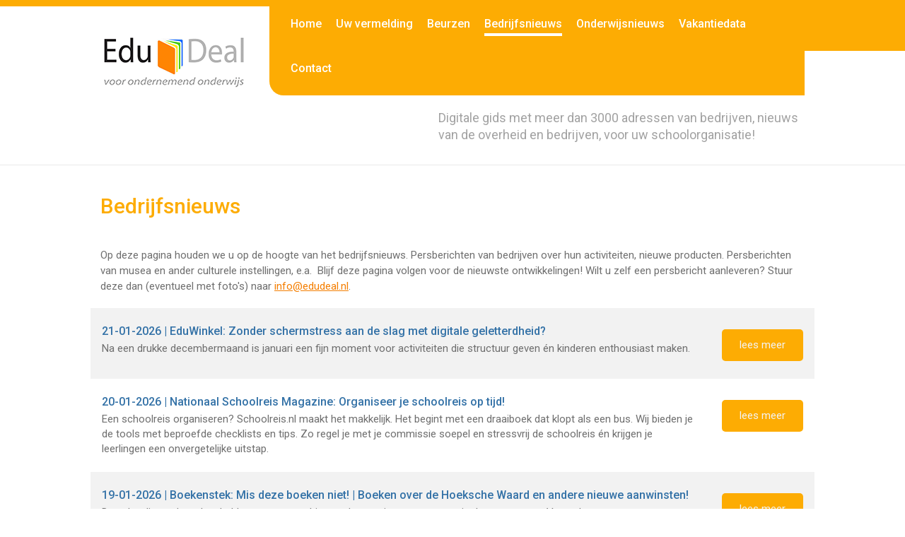

--- FILE ---
content_type: text/html; charset=UTF-8
request_url: https://edudeal.nl/nieuws/bedrijfsnieuws/
body_size: 4144
content:
<!doctype html>
<!--[if lt IE 7]>      <html class="no-js lt-ie9 lt-ie8 lt-ie7"> <![endif]-->
<!--[if IE 7]>         <html class="no-js lt-ie9 lt-ie8"> <![endif]-->
<!--[if IE 8]>         <html class="no-js lt-ie9"> <![endif]-->
<!--[if IE 9 ]>        <html class="no-js ie9"> <![endif]-->
<!--[if (gt IE 9)|!(IE)]><!--> <html class="no-js"> <!--<![endif]-->
<head>
  <!--

    www.edudeal.nl
    Design by Studio Citroen (www.studiocitroen.nl)
    Webdevelopment by Accendis (www.accendis.nl)
  //-->

  <meta charset="utf-8">
  <meta name="viewport" content="user-scalable=no, width=device-width, initial-scale=1.0, maximum-scale=1.0" />

  <title>Edudeal.nl - Bedrijfsnieuws scholen</title>
  <meta name="description" content="EduDeal: Kleuters leren rekenen, Begrijpend Lezen, verdiepen en verbinden, Passend onderwijs in de klas, Vlot technisch lezen in de middenbouw " />
  <meta name="keywords" content="Digitale gids met bedrijfsnieuws van bedrijven en organisaties die zich richten op scholen." />


  <!-- site CSS-->
  <link rel="stylesheet" href="/css/style.css?201602032058">

  <!-- shortcut icon -->
  <link rel="shortcut icon" href="/img/favicon.ico" type="image/x-icon" />

  <!-- Modernizr -->
  <script src="/js/vendor/modernizr-2.8.3-respond-1.4.2.min.js"></script>

  <!-- jQuery -->
  <script src="//ajax.googleapis.com/ajax/libs/jquery/1.11.2/jquery.min.js"></script>
  <script>window.jQuery || document.write('<script src="/js/vendor/jquery-1.11.2.min.js"><\/script>')</script>

</head>
<body class="contentpage">

  <div id="fb-root"></div>
  <script>(function(d, s, id) {
    var js, fjs = d.getElementsByTagName(s)[0];
    if (d.getElementById(id)) return;
    js = d.createElement(s); js.id = id;
    js.src = "//connect.facebook.net/nl_NL/sdk.js#xfbml=1&version=v2.8&appId=1423675114604247";
    fjs.parentNode.insertBefore(js, fjs);
  }(document, 'script', 'facebook-jssdk'));</script>
  <div id="wrap">
    <div id="main">

      <header class="clearfix">
        <div class="container padded clearfix" id="mobilemenucontainer">
          <div id="logocontainer">
            <a href="/"><img src="/img/logo.png" alt="EduDeal"></a>
          </div>
          <nav id="mainmenu" class="horizontal">
            <ul class="clearfix">
      
  <li class="    ">
     <a href="/" >Home</a>
</li>
  <li class="    ">
     <a href="/aanmelden/" >Uw vermelding</a>
</li>
  <li class="    ">
     <a href="/beurzen/" >Beurzen</a>
</li>
  <li class="  active  ">
     <a href="/nieuws/bedrijfsnieuws/" >Bedrijfsnieuws</a>
</li>
  <li class="    ">
     <a href="/nieuws/onderwijsnieuws/" >Onderwijsnieuws</a>
</li>
  <li class="    ">
     <a href="/vakantiedata/" >Vakantiedata</a>
</li>
  <li class="    ">
     <a href="/contact/" >Contact</a>
</li>
            </ul>
          </nav>
          <p id="payoff">
            Digitale gids met meer dan 3000 adressen van bedrijven, nieuws van de overheid en bedrijven, voor uw schoolorganisatie!          </p>
        </div>
      </header>

  <div id="maincontent">
    <div class="container padded">
      <div class="text">
        <h1>Bedrijfsnieuws</h1>

        <p>Op deze pagina houden we u op de hoogte van het bedrijfsnieuws. Persberichten van bedrijven over hun activiteiten, nieuwe producten. Persberichten van musea en ander culturele instellingen, e.a.&nbsp;&nbsp;Blijf deze pagina volgen voor de nieuwste ontwikkelingen! Wilt u zelf een persbericht aanleveren? Stuur deze dan (eventueel met foto&#39;s) naar&nbsp;<a href="mailto:info@edudeal.nl">info@edudeal.nl</a>.</p>
      </div>

      <div class="newsitemlist">
          <article>
          <div class="itemcontent">
            <h3><a href="/nieuws/36972/eduwinkel-zonder-schermstress-aan-de-slag-met-digitale-geletterdheid-/" target="" rel="">21-01-2026 | EduWinkel: Zonder schermstress aan de slag met digitale geletterdheid?</a></h3>
            <p>
              Na een drukke decembermaand is januari een fijn moment voor activiteiten die structuur geven én kinderen enthousiast maken.            </p>
          </div>
          <a href="/nieuws/36972/eduwinkel-zonder-schermstress-aan-de-slag-met-digitale-geletterdheid-/" class="button" target="" rel="">lees meer</a>
        </article>
          <article>
          <div class="itemcontent">
            <h3><a href="/nieuws/36967/nationaal-schoolreis-magazine-organiseer-je-schoolreis-op-tijd-/" target="" rel="">20-01-2026 | Nationaal Schoolreis Magazine: Organiseer je schoolreis op tijd!</a></h3>
            <p>
              Een schoolreis organiseren? Schoolreis.nl maakt het makkelijk. Het begint met een draaiboek dat klopt als een bus. Wij bieden je de tools met beproefde checklists en tips. Zo regel je met je commissie soepel en stressvrij de schoolreis én krijgen je leerlingen een onvergetelijke uitstap.            </p>
          </div>
          <a href="/nieuws/36967/nationaal-schoolreis-magazine-organiseer-je-schoolreis-op-tijd-/" class="button" target="" rel="">lees meer</a>
        </article>
          <article>
          <div class="itemcontent">
            <h3><a href="/nieuws/36961/boekenstek-mis-deze-boeken-niet-boeken-over-de-hoeksche-waard-en-andere-nieuwe-aanwinsten-/" target="" rel="">19-01-2026 | Boekenstek: Mis deze boeken niet! | Boeken over de Hoeksche Waard en andere nieuwe aanwinsten!</a></h3>
            <p>
              De achterliggende weken hebben we weer schitterende aanwinsten op onze site kunnen zetten. Voor u!             </p>
          </div>
          <a href="/nieuws/36961/boekenstek-mis-deze-boeken-niet-boeken-over-de-hoeksche-waard-en-andere-nieuwe-aanwinsten-/" class="button" target="" rel="">lees meer</a>
        </article>
          <article>
          <div class="itemcontent">
            <h3><a href="/nieuws/36958/stadsmuseum-harderwijk-drie-redenen-waarom-je-deze-tentoonstelling-niet-mag-missen/" target="" rel="">17-01-2026 | Stadsmuseum Harderwijk: Drie redenen waarom je deze tentoonstelling niet mag missen</a></h3>
            <p>
              De tentoonstelling Petra Urban - Rechtbanktekenaar is nog tot en met 22 maart te zien in Stadsmuseum Harderwijk.             </p>
          </div>
          <a href="/nieuws/36958/stadsmuseum-harderwijk-drie-redenen-waarom-je-deze-tentoonstelling-niet-mag-missen/" class="button" target="" rel="">lees meer</a>
        </article>
          <article>
          <div class="itemcontent">
            <h3><a href="/nieuws/36952/nmm-op-ontdekkingsreis-in-2025/" target="" rel="">16-01-2026 | NMM: Op ontdekkingsreis in 2025</a></h3>
            <p>
              Het nieuwe jaar is van start gegaan en ook in 2026 is er van alles te beleven.             </p>
          </div>
          <a href="/nieuws/36952/nmm-op-ontdekkingsreis-in-2025/" class="button" target="" rel="">lees meer</a>
        </article>
          <article>
          <div class="itemcontent">
            <h3><a href="/nieuws/36951/kroller-muller-museum-marco-grob-nieuwe-zakelijk-directeur/" target="" rel="">16-01-2026 | Kröller-Müller Museum: Marco Grob nieuwe zakelijk directeur</a></h3>
            <p>
              De Raad van Toezicht van het Kröller-Müller Museum heeft Marco Grob (1969) benoemd tot zakelijk directeur-bestuurder. Hij volgt Frits de Vogel op, die de afgelopen zes jaar deze functie bekleedde.             </p>
          </div>
          <a href="/nieuws/36951/kroller-muller-museum-marco-grob-nieuwe-zakelijk-directeur/" class="button" target="" rel="">lees meer</a>
        </article>
          <article>
          <div class="itemcontent">
            <h3><a href="/nieuws/36948/fds-promotions-maand-van-de-agenda-s-pennen/" target="" rel="">15-01-2026 | FDS Promotions: Maand van de Agenda's &amp; Pennen</a></h3>
            <p>
              In een wereld waar alles digitaal wordt en smartphones onze dagelijkse leven domineren, zou je kunnen denken dat de pen als relatiegeschenk verouderd is. Toch zou dit een grote kunnen vergissing zijn.             </p>
          </div>
          <a href="/nieuws/36948/fds-promotions-maand-van-de-agenda-s-pennen/" class="button" target="" rel="">lees meer</a>
        </article>
          <article>
          <div class="itemcontent">
            <h3><a href="/nieuws/36947/learnbeat-jij-hebt-regie-over-je-lesprogramma/" target="" rel="">15-01-2026 | Learnbeat: Jij hebt regie over je lesprogramma</a></h3>
            <p>
              Wanneer was de laatste keer dat jij een methode van kaft tot kaft hebt doorlopen met je klas? Als jij een beetje te vergelijken bent met je collega’s in de rest van Nederland is dat misschien zelfs nooit gebeurd.             </p>
          </div>
          <a href="/nieuws/36947/learnbeat-jij-hebt-regie-over-je-lesprogramma/" class="button" target="" rel="">lees meer</a>
        </article>
        </div>

    </div>
  </div>

  <div class="container padded clearfix">
    <ul class="pagination floatright">
      <li class="intro">
        Pagina's:
      </li>
      <li><span class="activepage">1</span></li><li><a href="/nieuws/bedrijfsnieuws/?page=2" class="pagenumber">2</a></li><li><a href="/nieuws/bedrijfsnieuws/?page=3" class="pagenumber">3</a></li><li><a href="/nieuws/bedrijfsnieuws/?page=4" class="pagenumber">4</a></li><li><a href="/nieuws/bedrijfsnieuws/?page=5" class="pagenumber">5</a></li><li class="skip"><span class="skip">...</span></li><li><a href="/nieuws/bedrijfsnieuws/?page=759" class="pagenumber">759</a></li>    </ul>
  </div>




    </div><!-- /#main -->
  </div><!-- /#wrap -->

  <div id="footercontainer" class="clearfix">

    <div id="socialfooter">
      <div class="container padded clearfix">
         <div class="left">
           <div class="fb-page" data-href="https://www.facebook.com/edudealschoolgids" data-small-header="true" data-adapt-container-width="true" data-hide-cover="true" data-show-facepile="false"><blockquote cite="https://www.facebook.com/edudealschoolgids" class="fb-xfbml-parse-ignore"><a href="https://www.facebook.com/edudealschoolgids">EduDeal</a></blockquote></div>
         </div>
         <div class="right">
           <div class="addthis_inline_share_toolbox"></div>
         </div>
      </div>
    </div>

    <footer class="container padded clearfix footertext">
      <div class="left">
        <h2>EduDeal helpt u aan het juiste bereik</h2>

<p>De juiste persoon binnen een schoolorganisatie bereiken op het juiste moment... Herkent u, als aanbieder van producten en/of diensten aan scholen, het probleem?</p>

<p>Een van de belangrijkste begrippen in de reclamewereld is &lsquo;bereik&rsquo;; het aantal (potenti&euml;le) klanten dat uw boodschap kan zien of horen op het moment dat u adverteert. Scholen worden echter dagelijks&nbsp; overspoeld&nbsp;met prikkels, zodat het rendement van de reclame-uitingen steeds meer onder druk komt te staan. EduDeal helpt dit knelpunt in de informatievoorziening&nbsp;aan scholen zo veel mogelijk op te lossen.</p>      </div>
      <div class="right">
        <h2>Uw vermelding</h2>

<p>Adverteren op de site van EduDeal? Lees hier meer over de advertentiemogelijkheden. Op deze pagina kunt u zich tevens aanmelden voor een gratis standaardvermelding van uw bedrijf!</p>

<p><a class="button" href="/aanmelden/">Meld u gratis aan</a></p>      </div>

    </footer>
    <div id="footerlinkscopyright" class="clearfix">
      <div class="container padded clearfix">
        <div class="footerlinks">
            <a href="/Privacy/">Privacy</a> // <a href="/algemene_voorwaarden/">Algemene voorwaarden</a> // <a href="/Cookieverklaring/">Cookieverklaring</a> // <a href="/disclaimer/">Disclaimer</a> // <a href="/sitemap/">Sitemap</a>          </div>
          <div class="copyright">
            Website door <a href="http://www.studiocitroen.nl" target="_blank" class="studiocitroen">Studio Citroen</a> / <a href="http://www.accendis.nl" target="_blank" class="accendis">Accendis</a> // Copyright 2026          </div>
      </div>
    </div>
  </div>

  <div id="fullscreenoverlay"></div>

  <!-- javascript files -->
  <script src="/js/plugins.js?201602032058"></script>
  <script src="/js/main.js?201602032058"></script>


  <!-- Google Analytics -->
  <script>
    (function(i,s,o,g,r,a,m){i['GoogleAnalyticsObject']=r;i[r]=i[r]||function(){
    (i[r].q=i[r].q||[]).push(arguments)},i[r].l=1*new Date();a=s.createElement(o),
    m=s.getElementsByTagName(o)[0];a.async=1;a.src=g;m.parentNode.insertBefore(a,m)
    })(window,document,'script','//www.google-analytics.com/analytics.js','ga');

    ga('create', 'UA-91894515-1', 'auto');
    ga('send', 'pageview');

  </script>

  <script type="text/javascript" src="//s7.addthis.com/js/300/addthis_widget.js#pubid=ra-587f734794088f5e"></script>

</body>
</html>
<!-- served in 1.6915428638458 seconds -->

--- FILE ---
content_type: text/css; charset=utf-8
request_url: https://edudeal.nl/css/style.css?201602032058
body_size: 5590
content:
@import url("https://fonts.googleapis.com/css?family=Roboto:400,500,700&subset=latin-ext");*,*:after,*:before{-ms-box-sizing:border-box;-o-box-sizing:border-box;-moz-box-sizing:border-box;-webkit-box-sizing:border-box;box-sizing:border-box;*behavior:url(/js/libs/boxsizing.htc)}/*! normalize.css v3.0.2 | MIT License | git.io/normalize */html{font-family:sans-serif;-ms-text-size-adjust:100%;-webkit-text-size-adjust:100%}body{margin:0}article,aside,details,figcaption,figure,footer,header,hgroup,main,menu,nav,section,summary{display:block}audio,canvas,progress,video{display:inline-block;vertical-align:baseline}audio:not([controls]){display:none;height:0}[hidden],template{display:none}a{background-color:transparent}a:active,a:hover{outline:0}abbr[title]{border-bottom:1px dotted}b,strong{font-weight:bold}dfn{font-style:italic}h1{font-size:2em;margin:0.67em 0}mark{background:#ff0;color:#000}small{font-size:80%}sub,sup{font-size:75%;line-height:0;position:relative;vertical-align:baseline}sup{top:-0.5em}sub{bottom:-0.25em}img{border:0}svg:not(:root){overflow:hidden}figure{margin:1em 40px}hr{-moz-box-sizing:content-box;box-sizing:content-box;height:0}pre{overflow:auto}code,kbd,pre,samp{font-family:monospace, monospace;font-size:1em}button,input,optgroup,select,textarea{color:inherit;font:inherit;margin:0}button{overflow:visible}button,select{text-transform:none}button,html input[type="button"],input[type="reset"],input[type="submit"]{-webkit-appearance:button;cursor:pointer}button[disabled],html input[disabled]{cursor:default}button::-moz-focus-inner,input::-moz-focus-inner{border:0;padding:0}input{line-height:normal}input[type="checkbox"],input[type="radio"]{box-sizing:border-box;padding:0}input[type="number"]::-webkit-inner-spin-button,input[type="number"]::-webkit-outer-spin-button{height:auto}input[type="search"]{-webkit-appearance:textfield;-moz-box-sizing:content-box;-webkit-box-sizing:content-box;box-sizing:content-box}input[type="search"]::-webkit-search-cancel-button,input[type="search"]::-webkit-search-decoration{-webkit-appearance:none}fieldset{border:1px solid #c0c0c0;margin:0 2px;padding:0.35em 0.625em 0.75em}legend{border:0;padding:0}textarea{overflow:auto}optgroup{font-weight:bold}table{border-collapse:collapse;border-spacing:0}td,th{padding:0}/*! HTML5 Boilerplate v5.0 | MIT License | http://h5bp.com/ */html{color:#222;font-size:1em;line-height:1.4}::-moz-selection{background:#b3d4fc;text-shadow:none}::selection{background:#b3d4fc;text-shadow:none}hr{display:block;height:1px;border:0;border-top:1px solid #ccc;margin:1em 0;padding:0}audio,canvas,iframe,img,svg,video{vertical-align:middle}fieldset{border:0;margin:0;padding:0}textarea{resize:vertical}.browserupgrade{margin:0.2em 0;background:#ccc;color:#000;padding:0.2em 0}.hidden{display:none !important;visibility:hidden}.visuallyhidden{border:0;clip:rect(0 0 0 0);height:1px;margin:-1px;overflow:hidden;padding:0;position:absolute;width:1px}.visuallyhidden.focusable:active,.visuallyhidden.focusable:focus{clip:auto;height:auto;margin:0;overflow:visible;position:static;width:auto}.invisible{visibility:hidden}.clearfix:before,.clearfix:after{content:" ";display:table}.clearfix:after{clear:both}.clearfix{*zoom:1}@media print{*,*:before,*:after{background:transparent !important;color:#000 !important;box-shadow:none !important;text-shadow:none !important}a,a:visited{text-decoration:underline}a[href]:after{content:" (" attr(href) ")"}abbr[title]:after{content:" (" attr(title) ")"}a[href^="#"]:after,a[href^="javascript:"]:after{content:""}pre,blockquote{border:1px solid #999;page-break-inside:avoid}thead{display:table-header-group}tr,img{page-break-inside:avoid}img{max-width:100% !important}p,h2,h3{orphans:3;widows:3}h2,h3{page-break-after:avoid}}.slicknav_menu{position:relative}.slicknav_menu .slicknav_btn{cursor:pointer;display:block;float:right;outline:0;position:relative;text-decoration:none}.slicknav_menu .slicknav_btn .slicknav_icon{display:block;margin:0;width:50px}.slicknav_menu .slicknav_btn .slicknav_icon .slicknav_icon-bar{background-color:#fdac03;-ms-border-radius:1px;-o-border-radius:1px;-moz-border-radius:1px;-webkit-border-radius:1px;border-radius:1px;display:block;height:9px;margin-top:5px;width:100%}.slicknav_menu .slicknav_menutxt{display:none}.slicknav_menu:before,.slicknav_menu:after{content:" ";display:table}.slicknav_menu:after{clear:both}.slicknav_menu .slicknav_nav{clear:both;background:#fff;border-color:#fdac03;border-width:2px;border-style:solid;color:#fdac03;margin:-1px 0 0 0;padding:0;font-size:16px;min-width:280px;position:absolute;right:0;top:50px;z-index:200}.slicknav_menu ul{display:block;list-style:none;margin:0;padding:10px}.slicknav_menu ul li{display:block;height:auto;position:relative;width:100%}.slicknav_menu ul li ul li>a{padding-left:20px}.slicknav_menu ul li ul li ul li>a{padding-left:40px}.slicknav_menu ul li a{color:#fdac03;display:block}.slicknav_menu ul li a:hover{background:#fdac03;color:#fff !important;text-decoration:none}.slicknav_menu ul li>a{height:36px;line-height:36px;padding:0 6px;text-decoration:none}.slicknav_menu ul li>a:hover .slicknav_arrow:after{border-left-color:#fff}.slicknav_menu ul li>a:hover>a{color:#fff}.slicknav_menu ul li>a .slicknav_arrow{font-size:0.8em;margin:0 0 0 0.4em;text-indent:-9999px}.slicknav_menu ul li>a .slicknav_arrow:after{content:" ";position:absolute;border-top:5px solid transparent;border-bottom:5px solid transparent;border-left:5px solid #fdac03;right:12px;top:13px}.slicknav_menu ul.slicknav_open .slicknav_arrow:after{border-left:5px solid transparent !important;border-right:5px solid transparent !important;border-bottom:none !important;border-top:5px solid #fff !important;right:12px;top:22px}.slicknav_menu .slicknav_item{display:block;cursor:pointer}.slicknav_menu .slicknav_item a{display:inline}.slicknav_menu a{display:block}.tooltipster-base{display:flex;pointer-events:none;position:absolute}.tooltipster-box{flex:1 1 auto}.tooltipster-content{box-sizing:border-box;max-height:100%;max-width:100%;overflow:auto}.tooltipster-ruler{bottom:0;left:0;overflow:hidden;position:fixed;right:0;top:0;visibility:hidden}.tooltipster-fade{opacity:0;-webkit-transition-property:opacity;-moz-transition-property:opacity;-o-transition-property:opacity;-ms-transition-property:opacity;transition-property:opacity}.tooltipster-fade.tooltipster-show{opacity:1}.tooltipster-grow{-webkit-transform:scale(0, 0);-moz-transform:scale(0, 0);-o-transform:scale(0, 0);-ms-transform:scale(0, 0);transform:scale(0, 0);-webkit-transition-property:-webkit-transform;-moz-transition-property:-moz-transform;-o-transition-property:-o-transform;-ms-transition-property:-ms-transform;transition-property:transform;-webkit-backface-visibility:hidden}.tooltipster-grow.tooltipster-show{-webkit-transform:scale(1, 1);-moz-transform:scale(1, 1);-o-transform:scale(1, 1);-ms-transform:scale(1, 1);transform:scale(1, 1);-webkit-transition-timing-function:cubic-bezier(0.175, 0.885, 0.32, 1);-webkit-transition-timing-function:cubic-bezier(0.175, 0.885, 0.32, 1.15);-moz-transition-timing-function:cubic-bezier(0.175, 0.885, 0.32, 1.15);-ms-transition-timing-function:cubic-bezier(0.175, 0.885, 0.32, 1.15);-o-transition-timing-function:cubic-bezier(0.175, 0.885, 0.32, 1.15);transition-timing-function:cubic-bezier(0.175, 0.885, 0.32, 1.15)}.tooltipster-swing{opacity:0;-webkit-transform:rotateZ(4deg);-moz-transform:rotateZ(4deg);-o-transform:rotateZ(4deg);-ms-transform:rotateZ(4deg);transform:rotateZ(4deg);-webkit-transition-property:-webkit-transform, opacity;-moz-transition-property:-moz-transform;-o-transition-property:-o-transform;-ms-transition-property:-ms-transform;transition-property:transform}.tooltipster-swing.tooltipster-show{opacity:1;-webkit-transform:rotateZ(0deg);-moz-transform:rotateZ(0deg);-o-transform:rotateZ(0deg);-ms-transform:rotateZ(0deg);transform:rotateZ(0deg);-webkit-transition-timing-function:cubic-bezier(0.23, 0.635, 0.495, 1);-webkit-transition-timing-function:cubic-bezier(0.23, 0.635, 0.495, 2.4);-moz-transition-timing-function:cubic-bezier(0.23, 0.635, 0.495, 2.4);-ms-transition-timing-function:cubic-bezier(0.23, 0.635, 0.495, 2.4);-o-transition-timing-function:cubic-bezier(0.23, 0.635, 0.495, 2.4);transition-timing-function:cubic-bezier(0.23, 0.635, 0.495, 2.4)}.tooltipster-fall{-webkit-transition-property:top;-moz-transition-property:top;-o-transition-property:top;-ms-transition-property:top;transition-property:top;-webkit-transition-timing-function:cubic-bezier(0.175, 0.885, 0.32, 1);-webkit-transition-timing-function:cubic-bezier(0.175, 0.885, 0.32, 1.15);-moz-transition-timing-function:cubic-bezier(0.175, 0.885, 0.32, 1.15);-ms-transition-timing-function:cubic-bezier(0.175, 0.885, 0.32, 1.15);-o-transition-timing-function:cubic-bezier(0.175, 0.885, 0.32, 1.15);transition-timing-function:cubic-bezier(0.175, 0.885, 0.32, 1.15)}.tooltipster-fall.tooltipster-initial{top:0 !important}.tooltipster-fall.tooltipster-dying{-webkit-transition-property:all;-moz-transition-property:all;-o-transition-property:all;-ms-transition-property:all;transition-property:all;top:0 !important;opacity:0}.tooltipster-slide{-webkit-transition-property:left;-moz-transition-property:left;-o-transition-property:left;-ms-transition-property:left;transition-property:left;-webkit-transition-timing-function:cubic-bezier(0.175, 0.885, 0.32, 1);-webkit-transition-timing-function:cubic-bezier(0.175, 0.885, 0.32, 1.15);-moz-transition-timing-function:cubic-bezier(0.175, 0.885, 0.32, 1.15);-ms-transition-timing-function:cubic-bezier(0.175, 0.885, 0.32, 1.15);-o-transition-timing-function:cubic-bezier(0.175, 0.885, 0.32, 1.15);transition-timing-function:cubic-bezier(0.175, 0.885, 0.32, 1.15)}.tooltipster-slide.tooltipster-initial{left:-40px !important}.tooltipster-slide.tooltipster-dying{-webkit-transition-property:all;-moz-transition-property:all;-o-transition-property:all;-ms-transition-property:all;transition-property:all;left:0 !important;opacity:0}@keyframes tooltipster-fading{0%{opacity:0}100%{opacity:1}}.tooltipster-update-fade{animation:tooltipster-fading 400ms}@keyframes tooltipster-rotating{25%{transform:rotate(-2deg)}75%{transform:rotate(2deg)}100%{transform:rotate(0)}}.tooltipster-update-rotate{animation:tooltipster-rotating 600ms}@keyframes tooltipster-scaling{50%{transform:scale(1.1)}100%{transform:scale(1)}}.tooltipster-update-scale{animation:tooltipster-scaling 600ms}.tooltipster-sidetip .tooltipster-box{background:#565656;border:2px solid black;border-radius:4px}.tooltipster-sidetip.tooltipster-bottom .tooltipster-box{margin-top:8px}.tooltipster-sidetip.tooltipster-left .tooltipster-box{margin-right:8px}.tooltipster-sidetip.tooltipster-right .tooltipster-box{margin-left:8px}.tooltipster-sidetip.tooltipster-top .tooltipster-box{margin-bottom:8px}.tooltipster-sidetip .tooltipster-content{color:white;line-height:18px;padding:6px 14px}.tooltipster-sidetip .tooltipster-arrow{overflow:hidden;position:absolute}.tooltipster-sidetip.tooltipster-bottom .tooltipster-arrow{height:10px;margin-left:-10px;top:0;width:20px}.tooltipster-sidetip.tooltipster-left .tooltipster-arrow{height:20px;margin-top:-10px;right:0;top:0;width:10px}.tooltipster-sidetip.tooltipster-right .tooltipster-arrow{height:20px;margin-top:-10px;left:0;top:0;width:10px}.tooltipster-sidetip.tooltipster-top .tooltipster-arrow{bottom:0;height:10px;margin-left:-10px;width:20px}.tooltipster-sidetip .tooltipster-arrow-background,.tooltipster-sidetip .tooltipster-arrow-border{height:0;position:absolute;width:0}.tooltipster-sidetip .tooltipster-arrow-background{border:10px solid transparent}.tooltipster-sidetip.tooltipster-bottom .tooltipster-arrow-background{border-bottom-color:#565656;left:0px;top:3px}.tooltipster-sidetip.tooltipster-left .tooltipster-arrow-background{border-left-color:#565656;left:-3px;top:0px}.tooltipster-sidetip.tooltipster-right .tooltipster-arrow-background{border-right-color:#565656;left:3px;top:0px}.tooltipster-sidetip.tooltipster-top .tooltipster-arrow-background{border-top-color:#565656;left:0px;top:-3px}.tooltipster-sidetip .tooltipster-arrow-border{border:10px solid transparent;left:0;top:0}.tooltipster-sidetip.tooltipster-bottom .tooltipster-arrow-border{border-bottom-color:black}.tooltipster-sidetip.tooltipster-left .tooltipster-arrow-border{border-left-color:black}.tooltipster-sidetip.tooltipster-right .tooltipster-arrow-border{border-right-color:black}.tooltipster-sidetip.tooltipster-top .tooltipster-arrow-border{border-top-color:black}.tooltipster-sidetip .tooltipster-arrow-uncropped{position:relative}.tooltipster-sidetip.tooltipster-bottom .tooltipster-arrow-uncropped{top:-10px}.tooltipster-sidetip.tooltipster-right .tooltipster-arrow-uncropped{left:-10px}html,body{height:100%}#wrap{min-height:100%}#main{min-height:400px;overflow:auto;padding-bottom:500px}#footercontainer{position:relative;margin-top:-500px;height:500px;clear:both}body:before{content:"";height:100%;float:left;width:0;margin-top:-32767px}body{border-top:9px solid #fdac03;color:#6f6f6f;font-family:"Roboto",sans-serif;font-size:15px}a{color:#f47e00;text-decoration:none}a:hover{text-decoration:underline}a,a:focus{outline:none}img{max-width:100%}h1,h2,h3,h4,h5,h6{font-weight:500}.container{margin:0px auto;padding:0;position:relative;width:1028px}.container.padded{padding:0 16px}.button,.contentform .form_captcharefresh{-ms-border-radius:5px;-o-border-radius:5px;-moz-border-radius:5px;-webkit-border-radius:5px;border-radius:5px;background:#fdac03;border:none;color:#f3f3f3;display:inline-block;height:45px;line-height:45px;padding:0 25px;text-decoration:none}.button:hover,.contentform .form_captcharefresh:hover{background:#f47e00;color:#f3f3f3;text-decoration:none}header{background:url("/img/backgrounds/header.png") center top no-repeat;margin-bottom:30px;position:relative}#fullscreenoverlay{background:rgba(0,0,0,0.75);display:none;height:100%;left:0;position:absolute;right:0;top:0;width:100%;z-index:10}#logocontainer{float:left;margin-left:-3px;padding-top:38px;width:22%}.mainmenuline:after,#mainmenu>ul>li>a:hover:after,#mainmenu>ul>li.active>a:after{background:#fff;content:'';height:4px;left:10px;position:absolute;right:10px;bottom:21px}#mainmenu{float:right;font-size:16px;max-width:76%}#mainmenu ul{list-style:none;margin:0;padding:0}#mainmenu>ul{background:#fdac03;-ms-border-radius:0 0 0 20px;-o-border-radius:0 0 0 20px;-moz-border-radius:0 0 0 20px;-webkit-border-radius:0 0 0 20px;border-radius:0 0 0 20px;padding-left:20px;padding-right:0px;min-width:350px}#mainmenu>ul>li{float:left;height:63px;position:relative}#mainmenu>ul>li>a{color:#fff;display:block;font-weight:500;height:100%;line-height:50px;padding:0 10px;position:relative}#mainmenu>ul>li>a:hover{text-decoration:none}#mainmenu>ul>li>a:hover:after{background:#f47e00}#payoff{color:#a2a2a2;float:right;font-size:18px;line-height:24px;margin:20px 0 0 0;width:52%}.slicknav_menu{display:none;margin-top:18px}#maincontent{border-top:1px solid #e9e9e9;padding-top:30px}#searchbar{background:#e9e9e9;-ms-border-radius:10px;-o-border-radius:10px;-moz-border-radius:10px;-webkit-border-radius:10px;border-radius:10px;font-size:16px;font-weight:500;height:90px;margin-bottom:42px}#searchbar a:hover{text-decoration:none}#searchbar .left,#searchbar .right{float:left;padding:17px 28px;position:relative;width:50%}#searchbar .left .fullwidth,#searchbar .right .fullwidth{position:relative;width:100%}#searchbar .orange{background:#fdac03;-ms-border-radius:29px;-o-border-radius:29px;-moz-border-radius:29px;-webkit-border-radius:29px;border-radius:29px;display:block;height:56px;overflow:hidden;padding-right:63px;position:relative;width:100%}#searchbar .orange:hover{background:#f47e00}#searchbar .orange.expanded{background:#f47e00;height:auto !important;position:absolute;z-index:15}#searchbar .orange>ol{color:#fff;display:none;line-height:24px;margin-right:-63px;padding:15px 10px 20px 50px;-webkit-transition:all 1s;transition:all 1s}#searchbar .orange>ol ul{display:none;list-style:none;margin:0;padding:5px 0}#searchbar .orange>ol ul li{padding-left:20px;position:relative}#searchbar .orange>ol ul li:before{content:'>';left:2px;position:absolute;top:1px}#searchbar .orange>ol a{color:#fff}#searchbar .orange>ol a:hover{color:#075393}#searchbar .orange .white{background:#fff;-ms-border-radius:29px;-o-border-radius:29px;-moz-border-radius:29px;-webkit-border-radius:29px;border-radius:29px;color:#f47e00;height:100%;line-height:54px;padding:0 28px;width:100%}#searchbar .orange input{background:none;border:none;line-height:56px;width:100%}#searchbar .orange button{background:none;border:none;bottom:0;height:56px;position:absolute;right:0;text-indent:-9999px;top:0;width:63px}#searchbar .orange button:after{background:transparent center center no-repeat;content:'';height:25px;position:absolute;width:25px}#searchbar .orange button.searchwhite:after{background-image:url("/img/icons/searchwhite.png");right:19px;top:17px}#searchbar .orange button.arrowwhitedown:after{background-image:url("/img/icons/arrowwhitedown.png");right:21px;top:15px}.footertext{color:#ccd5e2;font-size:14px;line-height:24px;min-height:320px}.footertext .left,.footertext .right{float:left;padding:35px 10px 25px 10px;width:50%}.footertext .left{padding-right:35px}.footertext .right{padding-left:35px}.footertext h2{color:#fdac03;font-size:20px;margin:0 0 20px 0}.footertext p{margin:0 0 20px 0}.footertext .button,.footertext .contentform .form_captcharefresh,.contentform .footertext .form_captcharefresh{height:px;line-height:45px;padding:0 45px}#footercontainer{background:#075393}#socialfooter{background:#fff;padding:30px 0 20px 0}#socialfooter .left,#socialfooter .right{float:left;width:50%}#socialfooter .right{text-align:right}#footerlinkscopyright{background:#3472a7;color:#96b3cf;font-family:Arial, Helvetica;font-size:11px;line-height:20px;padding:30px 0}#footerlinkscopyright a{color:#96b3cf}#footerlinkscopyright a:hover{text-decoration:underline}#footerlinkscopyright .footerlinks,#footerlinkscopyright .copyright{float:left;width:50%}#footerlinkscopyright .copyright{text-align:right}#footerlinkscopyright .copyright a{display:inline-block;padding-left:20px;position:relative}#footerlinkscopyright .copyright a:before{background:url("/img/icons/credits.png") no-repeat;content:'';height:16px;position:absolute;width:14px}#footerlinkscopyright .copyright a:hover{text-decoration:none}#footerlinkscopyright .copyright a.studiocitroen:before{background-position:0px -21px;left:3px;top:0}#footerlinkscopyright .copyright a.studiocitroen:hover:before{background-position:0px -1px}#footerlinkscopyright .copyright a.accendis:before{background-position:0px -41px;left:3px;top:3px}#footerlinkscopyright .copyright a.accendis:hover:before{background-position:0px -59px}.text{font-size:15px;line-height:1.5em}.text h1{color:#fdac03;font-size:2em;line-height:1.2em;margin:10px 0 40px 0}.text h2,.text h3,.text h4,.text h5,.text h6{color:#3472a7}.text h2{font-size:1.5em;font-weight:500;line-height:1.2em;margin:10px 0 20px 0}.text h2.witharrow{padding-left:25px;position:relative}.text h2.witharrow:after{background:url("/img/icons/arroworangeright.png") no-repeat;content:'';height:16px;left:4px;position:absolute;top:10px;width:10px}.text h3{font-size:1.07em;line-height:1.5em;margin:9px 0 0px 0}.text h3+ul{margin-top:0px}.text h4{font-size:1em;line-height:1.25em;margin:9px 0 3px 0}.text p{margin:0 0 20px 0}.text p+ul,.text h2+ul,.text h4+ul,.text h5+ul,.text h6+ul{margin-top:-12px}.text a{text-decoration:underline}.text a:hover{color:#f47e00}.twocolumns{margin:0 -1.5%}.twocolumns .left,.twocolumns .right{float:left;width:50%}.twocolumns .left{border-right:2px solid #e9e9e9;padding:0 4.8% 0 1.5%}.twocolumns .right{padding:0 1.5% 0 4.8%}.newshomepage{margin-bottom:35px}.newshomepage h2{color:#fdac03;font-size:2em;line-height:1.2em}.banners{background:#f3f3f3;margin:35px 0;padding:20px 0}.bannerscontainer{margin:0 -10px}.bannerscontainer>div{float:left;padding:0 10px;text-align:center}.bannerscontainer>div.half{width:33.3333%}.bannerscontainer>div.full{width:66.66666%}.companiescontainer{margin:0 -10px}.companiescontainer>div{float:left;padding:0 10px;width:25%}.companiescontainer article{border:2px solid #dcdcdc;-ms-border-radius:4px;-o-border-radius:4px;-moz-border-radius:4px;-webkit-border-radius:4px;border-radius:4px;font-size:13px;padding:18px 11px}.companiescontainer article .imageortitle{border-bottom:2px solid #fdac03;padding-bottom:14px;font-size:18px;font-weight:500}.companiescontainer article .address{margin:20px 0}.companiescontainer article dl{margin:0;position:relative}.companiescontainer article dl dt{color:#f47e00;left:0;position:absolute;top:0;width:35px}.companiescontainer article dl dd{margin-left:35px;overflow-x:hidden;white-space:nowrap}.companiescontainer article .contactdata{margin-bottom:20px}.companiescontainer article .contactdata a{color:#3472a7}.companiescontainer article .buttons a{float:left;font-size:14px;padding:0 10px;text-align:center;width:48%}.companiescontainer article .buttons a.readmore{float:right}.companiescontainer article .buttons .description{display:none}.tooltipster-sidetip.tooltipster-edudeal .tooltipster-box{background:#f47e00;border:none;-ms-border-radius:12px;-o-border-radius:12px;-moz-border-radius:12px;-webkit-border-radius:12px;border-radius:12px;max-width:345px;width:95%}.tooltipster-sidetip.tooltipster-edudeal .tooltipster-content{color:#fff;font-size:14px;line-height:26px;padding:28px}.tooltipster-sidetip.tooltipster-left.tooltipster-edudeal .tooltipster-arrow-border,.tooltipster-sidetip.tooltipster-left.tooltipster-edudeal .tooltipster-arrow-background{border-left-color:#f47e00}.tooltipster-sidetip.tooltipster-right.tooltipster-edudeal .tooltipster-arrow-border,.tooltipster-sidetip.tooltipster-right.tooltipster-edudeal .tooltipster-arrow-background{border-right-color:#f47e00}.tooltipster-sidetip.tooltipster-bottom.tooltipster-edudeal .tooltipster-arrow-border,.tooltipster-sidetip.tooltipster-bottom.tooltipster-edudeal .tooltipster-arrow-background{border-bottom-color:#f47e00}.tooltipster-sidetip.tooltipster-top.tooltipster-edudeal .tooltipster-arrow-border,.tooltipster-sidetip.tooltipster-top.tooltipster-edudeal .tooltipster-arrow-background{border-top-color:#f47e00}.pagination{list-style:none;margin:0;padding:0}.pagination li{float:left;padding:0 7px}.pagination.paginationtop{margin-bottom:25px}.floatright{float:right}::-webkit-input-placeholder{color:#bbb}:-moz-placeholder{color:#bbb;opacity:1}::-moz-placeholder{color:#bbb;opacity:1}:-ms-input-placeholder{color:#bbb}.contentform>div,.contentform div.fieldcontainer{margin-bottom:5px}.contentform input.textbox,.contentform textarea{border:2px solid #e9e9e9;-ms-border-radius:10px;-o-border-radius:10px;-moz-border-radius:10px;-webkit-border-radius:10px;border-radius:10px;height:58px;line-height:58px;padding:0 20px;width:100%}.contentform textarea{height:160px;line-height:1.2em;padding:16px 20px}.contentform .selectbox{border:2px solid #e9e9e9;-ms-border-radius:10px;-o-border-radius:10px;-moz-border-radius:10px;-webkit-border-radius:10px;border-radius:10px;height:58px;line-height:58px;padding:0 20px;width:100%}.contentform .selectbox:required:invalid{color:#bbb}.contentform .selectbox option[value=""][disabled]{display:none}.contentform .selectbox option{color:black}.contentform .form_captchaimage{float:left}.contentform .form_captcharefresh{float:right;font-size:15px !important}.contentform .form_captchainput{margin-top:12px}.contentform label.error{color:red;font-size:13px;padding:5px 10px}.contentform h3{margin:20px 0 0 0}.contentform .checkbox{padding:2px 0}.contentform .checkbox input{margin-right:10px}.newsitemlist{margin:0 -14px}.newsitemlist article{min-height:100px;padding:22px 16px;position:relative}.newsitemlist article .itemcontent{margin-right:150px}.newsitemlist article h3{font-size:16px;font-width:600;margin:0 0 3px 0}.newsitemlist article h3 a{color:#3472a7}.newsitemlist article p{margin:0}.newsitemlist article:nth-child(2n+1){background:#f2f2f2}.newsitemlist article .button,.newsitemlist article .contentform .form_captcharefresh,.contentform .newsitemlist article .form_captcharefresh{position:absolute;right:16px;top:30px}body.cke_editable{border:none;padding:20px}body.cke_editable#payoff{float:none;margin:0;width:auto}body.cke_editable.footertext{background:#075393}@media screen and (max-width: 1050px){html,body{height:auto}#wrap{min-height:0}#main{min-height:100%;overflow:visible;padding-bottom:0}#footercontainer{position:relative;margin-top:0;height:auto}.container{padding:0 15px;width:100%}#mainmenu>ul{padding-left:20px}#mainmenu>ul>li>a{padding:0 8px}#payoff{width:65%}}@media screen and (max-width: 1050px){#mainmenu{display:none}header{background:none}#logocontainer{padding-right:20px;padding-top:10px;width:25%}.slicknav_menu{display:block;float:right;width:10%}#payoff{float:left;width:65%}}@media screen and (max-width: 900px){.companiescontainer{margin:0 -6px}.companiescontainer>div{padding:0 6px;margin-bottom:12px;width:50%}.twocolumns .contentform .form_captchaimage{float:none}.twocolumns .contentform .form_captcharefresh{float:none;margin-top:5px}}@media screen and (max-width: 850px){#logocontainer{width:30%}.slicknav_menu{width:12%}#payoff{font-size:15px;width:58%}#searchbar{margin-bottom:36px}#searchbar .left,#searchbar .right{padding:17px 15px}}@media screen and (max-width: 790px){#footerlinkscopyright{padding:20px 0}#footerlinkscopyright .footerlinks,#footerlinkscopyright .copyright{float:none;width:100%}#footerlinkscopyright .copyright{padding-bottom:10px;text-align:left}}@media screen and (max-width: 750px){.bannerscontainer{margin:0 -5px}.bannerscontainer>div{margin-bottom:15px;padding:0 5px}.bannerscontainer>div.half{width:50%}.bannerscontainer>div.full{width:100%}}@media screen and (max-width: 720px){.twocolumns .left,.twocolumns .right{float:none;padding:0;width:auto}.twocolumns .left{border-bottom:2px solid #e9e9e9;border-right:0;padding-bottom:12px}.twocolumns .right{padding-top:12px}.twocolumns .contentform .form_captchaimage{float:left}.twocolumns .contentform .form_captcharefresh{float:right;margin-top:0}#socialfooter .left,#socialfooter .right{float:none;text-align:left;width:100%}#socialfooter .right{padding-top:20px}.footertext .left,.footertext .right{float:none;padding:10px;width:100%}.footertext .left{padding-top:25px}}@media screen and (max-width: 650px){.container{padding:0 10px}header{margin-bottom:18px}#logocontainer{width:40%}.slicknav_menu{margin-top:10px;width:30%}#payoff{display:none}#searchbar{height:136px;margin-bottom:32px}#searchbar .left,#searchbar .right{float:none;padding:12px 12px;width:100%}#searchbar .left{padding-bottom:0}#searchbar .orange{height:50px}#searchbar .orange .white{line-height:48px}#searchbar .orange input{line-height:48px}#searchbar .orange button.searchwhite:after{top:14px}#searchbar .orange button.arrowwhitedown:after{top:12px}}@media screen and (max-width: 500px){.companiescontainer{margin:0}.companiescontainer>div{padding-left:0;padding-right:0;width:100%}}@media screen and (max-width: 450px){.container{padding:0 5px}#logocontainer{width:60%}.slicknav_menu{width:30%}#searchbar{font-size:15px;height:115px;margin-bottom:24px}#searchbar .left,#searchbar .right{padding:9px 9px}#searchbar .left{padding-bottom:0}#searchbar .orange{height:44px;padding-right:51px}#searchbar .orange .white{line-height:42px}#searchbar .orange input{line-height:42px;width:51px}#searchbar .orange button.searchwhite:after{right:14px;top:11px}#searchbar .orange button.arrowwhitedown:after{right:16px;top:10px}}@media screen and (max-width: 400px){.twocolumns .contentform .form_captchaimage{float:none}.twocolumns .contentform .form_captcharefresh{float:none;margin-top:5px}}


--- FILE ---
content_type: application/javascript; charset=utf-8
request_url: https://edudeal.nl/js/main.js?201602032058
body_size: 1021
content:
var updateOverlayHeight = function()
{
  $('#fullscreenoverlay').height('auto').height($(document).height());
}

var updateCompanyBlockHeights = function()
{
  if ($(window).width() > 900)
    colcount = 4
  else if ($(window).width() > 500 )
    colcount = 2
  else
    colcount = 1;
  //console.log($(window).width(), colcount);

  if (colcount == 1)
  {
    $('.companiescontainer article').height('auto')
  } else {

    $('.companiescontainer').each(function()
    {
      var blocks = $(this).find('article');
      var numberofrows = Math.ceil(blocks.length / colcount);
      for (i = 1; i <= numberofrows; i++)
      {
        var blocksinrow = blocks.filter('.row-'+colcount+'-'+i);
        blocksinrow.find('.imageortitle').equalHeights();
        blocksinrow.find('p.address').equalHeights();
        blocksinrow.find('.contactdata').equalHeights();
        blocksinrow.equalHeights();
      }
    })
  }   
}

var attachCompanyTooltips = function()
{
  $('.companiescontainer article .readmore').on('click', function(ev)
  {
    ev.preventDefault();
  }).tooltipster({
    trigger: 'click',
    theme: 'tooltipster-edudeal',
    contentAsHTML: true,
    functionInit: function(instance, helper){
      var content = $(helper.origin).parent().find('.description').html();
      instance.content(content);
    },
    functionReady: function(instance, helper){
      var url = '/util/savedescriptionview/'+$(helper.origin).parents('article').data('companyid')+'/';
      $.get(url);
    }
  });
}

$(function()
{
  $('[placeholder]').defaultValue();

  $.extend($.validator.messages, {
    required: "Dit veld is verplicht.",
    remote: "Please fix this field.",
    email: "Dit is geen geldig e-mailadres.",
    url: "Dit is geen geldige URL.",
    date: "Dit is geen geldige datum.",
    dateISO: "Dit is geen geldige datum (ISO).",
    number: "Dit is geen geldig nummer.",
    digits: "Alleen cijfers invullen.",
    creditcard: "Dit is geen geldige datum.",
    equalTo: "Velden zijn niet gelijk.",
    accept: "Please enter a value with a valid extension.",
    maxlength: $.validator.format("Dit veld mag maximaal {0} tekens lang zijn."),
    minlength: $.validator.format("Dit veld moet tenminste {0} tekens lang zijn."),
    rangelength: $.validator.format("Dit veld moet tussen {0} en {1} tekens lang zijn."),
    range: $.validator.format("Please enter a value between {0} and {1}."),
    max: $.validator.format("Please enter a value less than or equal to {0}."),
    min: $.validator.format("Please enter a value greater than or equal to {0}.")
  });

  var validator = $.validator.setDefaults({
    ignore : '.novalidate:not(:checkbox):not(:radio),.novalidate_page'
  });

  $("#mainmenu > ul").slicknav({
    prependTo: '#mobilemenucontainer',
    closedSymbol: '',
    openedSymbol: ''
  });

  $('#chapterselectanchor').on('click', function()
  {
    var chapterselector = $('#chapterselector');
    var ul = chapterselector.find('> ol');
    if (chapterselector.hasClass('expanded'))
    {
      ul.slideUp(function()
      {
        $('#fullscreenoverlay').hide();
        chapterselector.removeClass('expanded');
      })
    } else {
      $('#fullscreenoverlay').show();
      chapterselector.addClass('expanded');
      ul.slideDown('fast', function()
      {

      })
    }
  })

  updateOverlayHeight();
  $(window).on('resize', updateOverlayHeight);

  $('#fullscreenoverlay').on('click', function()
  {
    $('#chapterselectanchor').trigger('click');
  })

  $('#chapterselector > ol > li > a').on('click', function(ev)
  {
    ev.preventDefault();
    var li = $(this).parent();
    var subcatsul = li.find('> ul');
    if (subcatsul.is(':visible'))
      subcatsul.slideUp();
    else
      subcatsul.slideDown();
  })

})

$(window).load(function()
{

})

--- FILE ---
content_type: text/plain
request_url: https://www.google-analytics.com/j/collect?v=1&_v=j102&a=311396945&t=pageview&_s=1&dl=https%3A%2F%2Fedudeal.nl%2Fnieuws%2Fbedrijfsnieuws%2F&ul=en-us%40posix&dt=Edudeal.nl%20-%20Bedrijfsnieuws%20scholen&sr=1280x720&vp=1280x720&_u=IEBAAEABAAAAACAAI~&jid=586969963&gjid=1525470677&cid=863937817.1769033099&tid=UA-91894515-1&_gid=160089131.1769033099&_r=1&_slc=1&z=1289918007
body_size: -449
content:
2,cG-8WL5489GFY